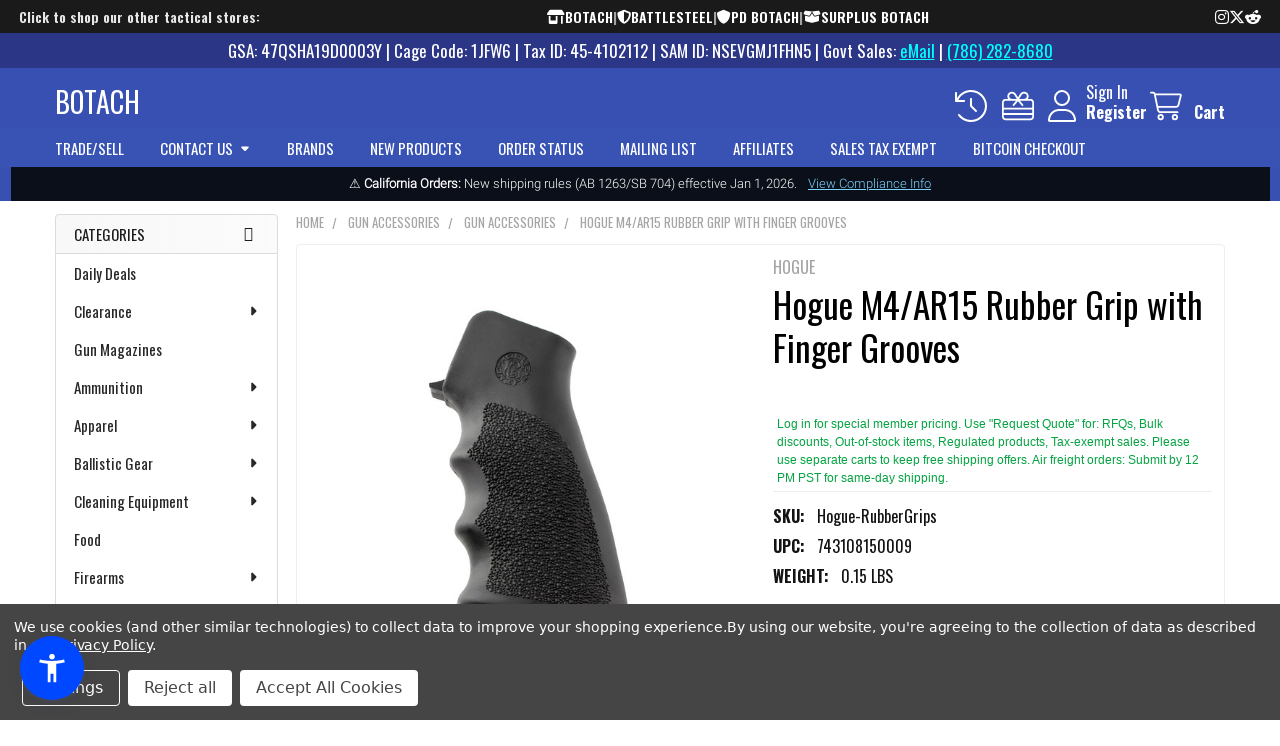

--- FILE ---
content_type: text/css
request_url: https://cdn-widgetsrepository.yotpo.com/web-fonts/css/oswald/v1/oswald_500.css
body_size: 269
content:
/* cyrillic-ext */
@font-face {
  font-family: 'Oswald';
  font-style: normal;
  font-weight: 500;
  font-display: swap;
  src: url(https://cdn-widgetsrepository.yotpo.com/web-fonts/oswald/v49/oswald-v49-cyrillic-ext-normal-500.woff2) format('woff2'),
       url(https://cdn-widgetsrepository.yotpo.com/web-fonts/oswald/v49/oswald-v49-cyrillic-cyrillic-ext-latin-latin-ext-vietnamese-normal-500.woff) format('woff');
  unicode-range: U+0460-052F, U+1C80-1C88, U+20B4, U+2DE0-2DFF, U+A640-A69F, U+FE2E-FE2F;
}
/* cyrillic */
@font-face {
  font-family: 'Oswald';
  font-style: normal;
  font-weight: 500;
  font-display: swap;
  src: url(https://cdn-widgetsrepository.yotpo.com/web-fonts/oswald/v49/oswald-v49-cyrillic-normal-500.woff2) format('woff2'),
       url(https://cdn-widgetsrepository.yotpo.com/web-fonts/oswald/v49/oswald-v49-cyrillic-cyrillic-ext-latin-latin-ext-vietnamese-normal-500.woff) format('woff');
  unicode-range: U+0301, U+0400-045F, U+0490-0491, U+04B0-04B1, U+2116;
}
/* vietnamese */
@font-face {
  font-family: 'Oswald';
  font-style: normal;
  font-weight: 500;
  font-display: swap;
  src: url(https://cdn-widgetsrepository.yotpo.com/web-fonts/oswald/v49/oswald-v49-vietnamese-normal-500.woff2) format('woff2'),
       url(https://cdn-widgetsrepository.yotpo.com/web-fonts/oswald/v49/oswald-v49-cyrillic-cyrillic-ext-latin-latin-ext-vietnamese-normal-500.woff) format('woff');
  unicode-range: U+0102-0103, U+0110-0111, U+0128-0129, U+0168-0169, U+01A0-01A1, U+01AF-01B0, U+0300-0301, U+0303-0304, U+0308-0309, U+0323, U+0329, U+1EA0-1EF9, U+20AB;
}
/* latin-ext */
@font-face {
  font-family: 'Oswald';
  font-style: normal;
  font-weight: 500;
  font-display: swap;
  src: url(https://cdn-widgetsrepository.yotpo.com/web-fonts/oswald/v49/oswald-v49-latin-ext-normal-500.woff2) format('woff2'),
       url(https://cdn-widgetsrepository.yotpo.com/web-fonts/oswald/v49/oswald-v49-cyrillic-cyrillic-ext-latin-latin-ext-vietnamese-normal-500.woff) format('woff');
  unicode-range: U+0100-02AF, U+0304, U+0308, U+0329, U+1E00-1E9F, U+1EF2-1EFF, U+2020, U+20A0-20AB, U+20AD-20CF, U+2113, U+2C60-2C7F, U+A720-A7FF;
}
/* latin */
@font-face {
  font-family: 'Oswald';
  font-style: normal;
  font-weight: 500;
  font-display: swap;
  src: url(https://cdn-widgetsrepository.yotpo.com/web-fonts/oswald/v49/oswald-v49-latin-normal-500.woff2) format('woff2'),
       url(https://cdn-widgetsrepository.yotpo.com/web-fonts/oswald/v49/oswald-v49-cyrillic-cyrillic-ext-latin-latin-ext-vietnamese-normal-500.woff) format('woff');
  unicode-range: U+0000-00FF, U+0131, U+0152-0153, U+02BB-02BC, U+02C6, U+02DA, U+02DC, U+0304, U+0308, U+0329, U+2000-206F, U+2074, U+20AC, U+2122, U+2191, U+2193, U+2212, U+2215, U+FEFF, U+FFFD;
}


--- FILE ---
content_type: application/javascript
request_url: https://adacheap.com/api/widget?key=0HznzbmTk0xLEwdnaSYEcGMTKoH6pFAS
body_size: 17885
content:
document.addEventListener("DOMContentLoaded", function () {
  // Get the organization ID and API key from the script element
  const scriptElement = document.querySelector('script[src*="api/widget"]');
  const organizationId = scriptElement.getAttribute("data-organization-id");
  const apiKey = scriptElement.getAttribute("data-api-key");

  // Function to send events to the API
  const sendEvent = async (eventType, eventData) => {
    try {
      // Construct the event data in the expected format
      const payload = {
        organization_id: organizationId,
        event_type: eventType,
        event_data: {
          ...eventData,
          domain: window.location.hostname,
          api_key: apiKey,
        },
      };

      const response = await fetch("https://adacheap.com/api/widget/event", {
        method: "POST",
        headers: {
          "Content-Type": "application/json",
          "X-Api-Key": apiKey,
        },
        body: JSON.stringify(payload),
      });

      if (!response.ok) {
        console.error("Failed to send event:", response.statusText);
      }
    } catch (error) {
      console.error("Error sending event:", error);
    }
  };

  let t = { states: {} };
  const e = function () {
    !(function (t, e, s) {
      const a = new Date();
      a.setTime(a.getTime() + NaN);
      let n = "expires=" + a.toUTCString();
      document.cookie = "asw=" + e + ";" + n + ";path=/";
    })(0, JSON.stringify(t));
  };
  let s = (function (t) {
    let e = "asw=",
      s = decodeURIComponent(document.cookie).split(";");
    for (let t = 0; t < s.length; t++) {
      let a = s[t];
      for (; " " == a.charAt(0); ) a = a.substring(1);
      if (0 == a.indexOf(e)) return a.substring(e.length, a.length);
    }
    return "";
  })();
  try {
    s = JSON.parse(s);
  } catch (t) {}
  t = { states: {}, ...s };
  let a = ["format_size", "add", "remove", "restart_alt", "close"];
  const n = function (e, s) {
    let n = "";
    for (var i = e.length; i--; ) {
      let o = e[i],
        l = t.states[o.key];
      "asw-filter" == s && t.states.contrast == o.key && (l = !0),
        (n += `\n<div class="asw-btn ${s || ""} ${l ? "asw-selected" : ""}" role="button" aria-pressed="false" data-key="${o.key}" arai-label="${o.label}" title="${o.label}"><span class="material-icons">${o.icon}</span>${o.label}\n</div>`),
        a.push(o.icon);
    }
    return n;
  };
  let i = n([
      { label: "Readable Font", key: "readable-font", icon: "local_parking" },
      { label: "Highlight Links", key: "highlight-links", icon: "link" },
      { label: "Highlight Title", key: "highlight-title", icon: "title" },
    ]),
    o = n(
      [
        { label: "Monochrome", key: "monochrome", icon: "filter_b_and_w" },
        { label: "Low Saturation", key: "low-saturation", icon: "gradient" },
        {
          label: "High Saturation",
          key: "high-saturation",
          icon: "filter_vintage",
        },
        { label: "High Contrast", key: "high-contrast", icon: "tonality" },
        {
          label: "Light Contrast",
          key: "light-contrast",
          icon: "brightness_5",
        },
        { label: "Dark Contrast", key: "dark-contrast", icon: "nightlight" },
      ],
      "asw-filter",
    ),
    l = n(
      [
        { label: "Big Cursor", key: "big-cursor", icon: "mouse" },
        {
          label: "Stop Animations",
          key: "stop-animations",
          icon: "motion_photos_off",
        },
        {
          label: "Reading Guide",
          key: "readable-guide",
          icon: "local_library",
        },
      ],
      "asw-tools",
    );
  var r = document.createElement("div");
  r.innerHTML = `\n<link href="https://fonts.googleapis.com/icon?family=Material+Icons&text=${a.toString()}" rel="stylesheet">\n<style>.asw-menu,.asw-menu-btn{position:fixed;left:20px;transition:.3s;z-index:500000}.asw-widget{-webkit-user-select:none;-moz-user-select:none;-ms-user-select:none;user-select:none;font-weight:400;-webkit-font-smoothing:antialiased}.asw-widget *{box-sizing:border-box}.asw-menu-btn{bottom:20px;background:#0048ff!important;box-shadow:0 5px 15px 0 rgb(37 44 97 / 15%),0 2px 4px 0 rgb(93 100 148 / 20%);border-radius:50%;align-items:center;justify-content:center;transform:translateY(0);width:64px;height:64px;display:flex;fill:white;cursor:pointer}.asw-menu-btn svg{width:34px;height:34px;min-height:34px;min-width:34px;max-width:34px;max-height:34px;background:0 0!important}.asw-menu-btn:hover{transform:scale(1.05)}.asw-menu{display:none;top:20px;border-radius:8px;box-shadow:-1px 0 20px -14px #000;opacity:1;overflow:hidden;background:#fff;width:500px;line-height:1;font-size:14px;height:calc(100vh - 40px - 75px);letter-spacing:.015em}.asw-btn,.asw-footer a{font-size:14px!important}.asw-menu-header{display:flex;align-items:center;justify-content:space-between;background:#0334b1;color:#fff;padding-left:12px;font-weight:600}.asw-menu-header>div{display:flex}.asw-menu-header div[role=button]{padding:12px;cursor:pointer}.asw-menu-header div[role=button]:hover,.asw-minus:hover,.asw-plus:hover{opacity:.8}.asw-items{display:flex;gap:10px;padding:0;list-style:none;flex-wrap:wrap;justify-content:space-between}.asw-btn{width:140px;height:120px;border-radius:8px;padding:15px;display:flex;align-items:center;justify-content:center;flex-direction:column;text-align:center;color:#333;background:#ecf3ff;border:3px solid #ecf3ff;transition:background-color .3s;cursor:pointer}.asw-btn .material-icons{margin-bottom:16px}.asw-btn:hover{border-color:#0048ff}.asw-btn.asw-selected{background:#0048ff;color:#fff;border-color:#0048ff}.asw-footer{position:absolute;bottom:0;left:0;right:0;background:#0334b1;padding:16px;text-align:center;color:#fff}.asw-footer a{text-decoration:underline;color:#fff;background:0 0!important}.asw-menu-content{overflow:scroll;max-height:calc(100% - 80px);color:#000}.asw-card{margin:0 15px 30px}.asw-card-title{font-size:18px;padding:15px 0}.asw-adjust-font{background:#ecf3ff;padding:20px 25px;margin-bottom:16px}.asw-adjust-font .label{display:flex;align-items:center}.asw-adjust-font>div{display:flex;justify-content:space-between;margin-top:20px;align-items:center;font-size:16px;font-weight:700}.asw-adjust-font div[role=button]{background:#0648ff;border-radius:50%;width:36px;height:36px;display:flex;align-items:center;justify-content:center;color:#fff;cursor:pointer}.asw-overlay{position:fixed;top:0;left:0;width:100%;height:100%;z-index:10000;display:none}@media only screen and (max-width:560px){.asw-menu{width:calc(100vw - 20px);left:10px}.asw-btn{width:calc(50% - 8px)}}</style>\n<div class="asw-widget"> <div class="asw-menu-btn" title="Open Accessibility Menu" role="button" aria-expanded="false"> <svg xmlns="http://www.w3.org/2000/svg" style="width:34px;height:34px;min-height:34px;min-width:34px;max-width:34px;max-height:34px;" viewBox="0 0 24 24" width="34px" height="34px" ><path d="M0 0h24v24H0V0z" fill="none"/><path d="M20.5 6c-2.61.7-5.67 1-8.5 1s-5.89-.3-8.5-1L3 8c1.86.5 4 .83 6 1v13h2v-6h2v6h2V9c2-.17 4.14-.5 6-1l-.5-2zM12 6c1.1 0 2-.9 2-2s-.9-2-2-2-2 .9-2 2 .9 2 2 2z"/></svg> </div><div class="asw-menu"> <div class="asw-menu-header"> Accessibility Menu <div> <div role="button" class="asw-menu-reset" title="Reset Settings"> <span class="material-icons"> restart_alt </span> </div><div role="button" class="asw-menu-close" title="Close Accessibility Menu"> <span class="material-icons"> close </span> </div></div></div><div class="asw-menu-content"> <div class="asw-card" style="margin-top: 15px;"> <div class="asw-card-title"> Content Adjustments </div><div class="asw-adjust-font"> <div class="label"> <span class="material-icons" style="margin-right:8px;"> format_size </span> Adjust Font Size </div><div> <div class="asw-minus" data-key="font-size" role="button" aria-pressed="false"> <span class="material-icons"> remove </span> </div><div class="asw-amount"> ${t.states.fontSize && 1 != t.states.fontSize ? `${parseInt(100 * t.states.fontSize)}%` : "Default"}</div><div class="asw-plus" data-key="font-size" role="button" aria-pressed="false"> <span class="material-icons"> add </span> </div></div></div><div class="asw-items"> ${i}</div></div><div class="asw-card" style="margin-top: 15px;"> <div class="asw-card-title"> Color Adjustments </div><div class="asw-items"> ${o}</div></div><div class="asw-card" style="margin-top: 15px;"> <div class="asw-card-title"> Tools </div><div class="asw-items"> ${l}</div></div></div><div class="asw-footer"> <a href="https://suc.to/ada">SuccessVariable: Accessibility Widget</a> </div></div><div class="asw-overlay"> </div></div>`;
  const c = function (t, e) {
      let s =
        document.getElementById(e || "") || document.createElement("style");
      (s.innerHTML = t), s.id || ((s.id = e), document.head.appendChild(s));
    },
    d = function (t, e) {
      let s = "",
        a = ["-o-", "-ms-", "-moz-", "-webkit", ""];
      for (var n = a.length; n--; ) s += a[n] + (e || "filter") + ":" + t + ";";
      return s;
    },
    p = function (t) {
      let e = "";
      if (t) {
        let a = "";
        "dark-contrast" == t
          ? (a =
              "color: #fff !important;fill: #FFF !important;background-color: #000 !important;")
          : "light-contrast" == t
            ? (a =
                " color: #000 !important;fill: #000 !important;background-color: #FFF !important;")
            : "high-contrast" == t
              ? (a += d("contrast(125%)"))
              : "high-saturation" == t
                ? (a += d("saturate(200%)"))
                : "low-saturation" == t
                  ? (a += d("saturate(50%)"))
                  : "monochrome" == t && (a += d("grayscale(100%)"));
        let n = [""];
        ("dark-contrast" != t && "light-contrast" != t) ||
          (n = [
            "h1",
            "h2",
            "h3",
            "h4",
            "h5",
            "h6",
            "img",
            "p",
            "i",
            "svg",
            "a",
            "button",
            "label",
            "li",
            "ol",
          ]);
        for (var s = n.length; s--; )
          e += '[data-asw-filter="' + t + '"] ' + n[s] + "{" + a + "}";
      }
      c(e, "asw-filter-style"),
        t
          ? document.documentElement.setAttribute("data-asw-filter", t)
          : document.documentElement.removeAttribute("data-asw-filter", t);
    },
    u = function () {
      let e = [
          {
            id: "highlight-title",
            childrenSelector: ["h1", "h2", "h3", "h4", "h5", "h6"],
            css: "outline: 2px solid #0048ff !important;outline-offset: 2px !important;",
          },
          {
            id: "highlight-links",
            childrenSelector: ["a[href]"],
            css: "outline: 2px solid #0048ff !important;outline-offset: 2px !important;",
          },
          {
            id: "readable-font",
            childrenSelector: [
              "",
              "h1",
              "h2",
              "h3",
              "h4",
              "h5",
              "h6",
              "img",
              "p",
              "i",
              "svg",
              "a",
              "button",
              "label",
              "li",
              "ol",
            ],
            css: "font-family: OpenDyslexic3,Comic Sans MS,Arial,Helvetica,sans-serif !important;",
          },
        ],
        s = "";
      for (var a = e.length; a--; ) {
        let i = e[a];
        if (
          (document.documentElement.classList.toggle(i.id, !!t.states[i.id]),
          t.states[i.id])
        )
          for (var n = i.childrenSelector.length; n--; )
            s += "." + i.id + " " + i.childrenSelector[n] + "{" + i.css + "}";
      }
      var i = document.querySelector(".asw-rg-container");
      if (t.states["readable-guide"]) {
        if (!i) {
          var o = document.createElement("div");
          o.setAttribute("class", "asw-rg-container"),
            (o.innerHTML =
              '<style>    .asw-rg {position: fixed;top: 0;left: 0;right: 0;width: 100%;height: 0;pointer-events: none;background-color: rgba(0,0,0,.5);z-index: 1000000;    }</style><div class="asw-rg asw-rg-top"></div><div class="asw-rg asw-rg-bottom" style="top: auto;bottom: 0;"></div>\n');
          let t = o.querySelector(".asw-rg-top"),
            e = o.querySelector(".asw-rg-bottom"),
            s = 20;
          (window.onScrollReadableGuide = function (a) {
            (t.style.height = a.clientY - s + "px"),
              (e.style.height = window.innerHeight - a.clientY - s - s + "px");
          }),
            document.addEventListener(
              "mousemove",
              window.onScrollReadableGuide,
              !1,
            ),
            document.body.appendChild(o);
        }
      } else
        i &&
          (i.remove(),
          document.removeEventListener(
            "mousemove",
            window.onScrollReadableGuide,
          ));
      t.states["stop-animations"] &&
        (s += `\nbody * {${d("none !important", "transition")}${d("forwards !important", "animation-fill-mode")}${d("1 !important", " animation-iteration-count")}${d(".01s !important", "animation-duration")}\n}`),
        t.states["big-cursor"] &&
          (s +=
            "\nbody * {cursor: url(\"data:image/svg+xml,%3Csvg xmlns='http://www.w3.org/2000/svg' width='64' height='64' viewBox='0 0 512 512'%3E%3Cpath  d='M429.742 319.31L82.49 0l-.231 471.744 105.375-100.826 61.89 141.083 96.559-42.358-61.89-141.083 145.549-9.25zM306.563 454.222l-41.62 18.259-67.066-152.879-85.589 81.894.164-333.193 245.264 225.529-118.219 7.512 67.066 152.878z' xmlns='http://www.w3.org/2000/svg'/%3E%3C/svg%3E\") ,default !important;\n}"),
        t.states["readable-font"] &&
          (s +=
            '\n@font-face {font-family: OpenDyslexic3;src: url("https://website-widgets.pages.dev/fonts/OpenDyslexic3-Regular.woff") format("woff"), url("https://website-widgets.pages.dev/fonts/OpenDyslexic3-Regular.ttf") format("truetype");\n}'),
        c(s, "asw-content-style");
    };
  var f = function (s) {
    s.preventDefault();
    let a = s.currentTarget,
      n = a.dataset.key;
    a.classList.contains("asw-filter")
      ? (document.querySelectorAll(".asw-filter").forEach(function (t) {
          t.classList.remove("asw-selected"),
            t.setAttribute("aria-pressed", "false");
        }),
        (t.states.contrast = t.states.contrast !== n && n),
        t.states.contrast &&
          (a.classList.add("asw-selected"),
          a.setAttribute("aria-pressed", "true")),
        p(t.states.contrast))
      : ((t.states[n] = !t.states[n]),
        a.classList.toggle("asw-selected", t.states[n]),
        a.setAttribute("aria-pressed", t.states[n] ? "true" : "false"),
        u()),
      e();
  };
  const h = function (e, s) {
    let a = !1;
    !s &&
      e &&
      ((a = e.currentTarget),
      (s = parseFloat(t.states.fontSize) || 1),
      a.classList.contains("asw-minus") ? (s -= 0.1) : (s += 0.1),
      (s = Math.max(s, 0.1)),
      (s = Math.min(s, 2)),
      (s = parseFloat(s.toFixed(2)))),
      document
        .querySelectorAll("h1,h2,h3,h4,h5,h6,p,a,dl,dt,li,ol,th,td,span")
        .forEach(function (t) {
          if (!t.classList.contains("material-icons")) {
            let e = t.getAttribute("data-asw-orgFontSize");
            e ||
              ((e = parseInt(
                window.getComputedStyle(t, null).getPropertyValue("font-size"),
              )),
              t.setAttribute("data-asw-orgFontSize", e));
            let a = e * s;
            t.style["font-size"] = a + "px";
          }
        });
    let n = "Default";
    1 !== s &&
      (s > 1 ? (n = "+") : s < 1 && (n = "-"), (n += parseInt(100 * s) + "%")),
      a && (a.parentElement.querySelector(".asw-amount").innerHTML = n),
      (t.states.fontSize = s);
  };
  let m = r.querySelector(".asw-menu"),
    g = r.querySelector(".asw-overlay");
  r.querySelector(".asw-menu-btn").addEventListener(
    "click",
    function () {
      (m.style.display = "block" == m.style.display ? "none" : "block"),
        (g.style.display = m.style.display);
    },
    !1,
  ),
    m.querySelector(".asw-menu-close").addEventListener(
      "click",
      function () {
        (m.style.display = "none"), (g.style.display = m.style.display);
      },
      !1,
    ),
    g.addEventListener(
      "click",
      function () {
        (m.style.display = "none"), (g.style.display = m.style.display);
      },
      !1,
    ),
    m.querySelector(".asw-menu-reset").addEventListener(
      "click",
      function () {
        (t.states = {}),
          p(),
          u(),
          h(void 0, 1),
          document.querySelectorAll(".asw-btn").forEach(function (t) {
            t.classList.remove("asw-selected"),
              t.setAttribute("aria-pressed", "false");
          }),
          document.querySelectorAll(".asw-amount").forEach(function (t) {
            t.innerHTML = "Default";
          }),
          e();
      },
      !1,
    ),
    m.querySelectorAll(".asw-btn").forEach(function (t) {
      t.addEventListener("click", f, !1);
    }),
    m
      .querySelectorAll(".asw-adjust-font div[role='button']")
      .forEach(function (t) {
        t.addEventListener(
          "click",
          (t) => {
            h(t), e();
          },
          !1,
        );
      }),
    document.body.appendChild(r),
    s &&
      (u(),
      1 !== t.states.fontSize && h(null, t.states.fontSize),
      t.states.contrast && p(t.states.contrast));

  m.querySelectorAll(".asw-btn").forEach(function (t) {
    t.addEventListener(
      "click",
      async (event) => {
        try {
          const buttonLabel = event.currentTarget.getAttribute("title");
          await sendEvent(buttonLabel, {
            buttonKey: event.currentTarget.dataset.key,
          });
        } catch (error) {
          console.error("Error sending event:", error);
        }
        // Original button functionality
        f(event);
      },
      false,
    );
  });
});
